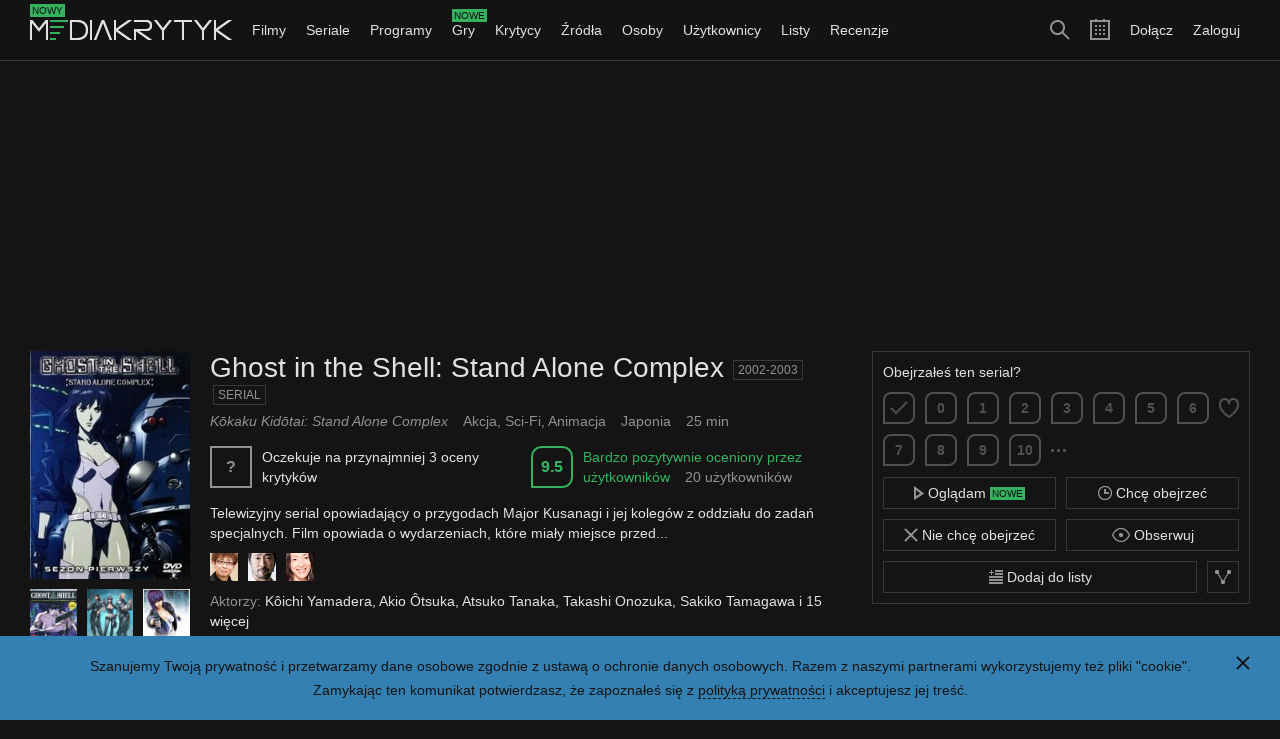

--- FILE ---
content_type: text/html; charset=utf-8
request_url: https://mediakrytyk.pl/serial/26675/ghost-in-the-shell-stand-alone-complex-2002/nie_chca_obejrzec
body_size: 7737
content:
<!DOCTYPE html>
<html class="html dark " lang="pl">
	<head>
		<title>Ghost in the Shell: Stand Alone Complex (2002-2003) - Nie chcą obejrzeć - Mediakrytyk</title>
					<meta charset="utf-8" />					<meta property="og:type" content="article" />					<meta property="og:title" content="Ghost in the Shell: Stand Alone Complex (2002-2003) - Nie chcą obejrzeć - Mediakrytyk" />					<meta property="og:description" content="Lista użytkowników niechcących obejrzeć serial Ghost in the Shell: Stand Alone Complex (2002-2003). Telewizyjny serial opowiadający o przygodach Major Kusanagi i jej kolegów z oddziału do zadań specjalnych. Film opowiada o wydarzeniach, które miały miejsce przed..." />					<meta property="og:image" content="https://mediakrytyk.pl/images/movies/bd/bd7e56e284.jpg" />					<meta property="og:url" content="https://mediakrytyk.pl/serial/26675/ghost-in-the-shell-stand-alone-complex-2002/nie_chca_obejrzec" />					<meta property="twitter:card" content="summary" />					<meta property="twitter:title" content="Ghost in the Shell: Stand Alone Complex (2002-2003) - Nie chcą obejrzeć - Mediakrytyk" />					<meta property="twitter:description" content="Lista użytkowników niechcących obejrzeć serial Ghost in the Shell: Stand Alone Complex (2002-2003). Telewizyjny serial opowiadający o przygodach Major Kusanagi i jej kolegów z oddziału do zadań specjalnych. Film opowiada o wydarzeniach, które miały miejsce przed..." />					<meta property="twitter:image" content="https://mediakrytyk.pl/images/movies/bd/bd7e56e284.jpg" />					<meta property="twitter:url" content="https://mediakrytyk.pl/serial/26675/ghost-in-the-shell-stand-alone-complex-2002/nie_chca_obejrzec" />					<meta name="description" content="Lista użytkowników niechcących obejrzeć serial Ghost in the Shell: Stand Alone Complex (2002-2003). Telewizyjny serial opowiadający o przygodach Major Kusanagi i jej kolegów z oddziału do zadań specjalnych. Film opowiada o wydarzeniach, które miały miejsce przed..." />					<meta name="viewport" content="width=device-width, initial-scale=1, minimum-scale=1, maximum-scale=1" />							<link type="image/png" href="/media/images/others_dark/favicon_16.png" rel="icon" sizes="16x16" />					<link type="image/png" href="/media/images/others_dark/favicon_32.png" rel="icon" sizes="32x32" />					<link type="image/png" href="/media/images/others_dark/favicon_180.png" rel="apple-touch-icon" sizes="180x180" />					<link type="text/css" href="/media/css/index_51.css" rel="stylesheet" />							<script type="text/javascript" src="https://ajax.googleapis.com/ajax/libs/jquery/1.10.1/jquery.min.js"></script>					<script type="text/javascript" src="/media/js/index_51.js"></script>					<script type="text/javascript" src="https://pagead2.googlesyndication.com/pagead/js/adsbygoogle.js"></script>					<script type="text/javascript">
		(function(i,s,o,g,r,a,m){i['GoogleAnalyticsObject']=r;i[r]=i[r]||function(){
		(i[r].q=i[r].q||[]).push(arguments)},i[r].l=1*new Date();a=s.createElement(o),
		m=s.getElementsByTagName(o)[0];a.async=1;a.src=g;m.parentNode.insertBefore(a,m)
		})(window,document,'script','https://www.google-analytics.com/analytics.js','ga');
		ga('create', 'UA-80289720-1', 'auto');
		ga('send', 'pageview');
	</script>
			</head>
	<body class="body" ontouchstart="">
		<script type="text/javascript">
			$(function()
			{
				core.domain = 'mediakrytyk.pl';
				core.gender = 1;
				core.logged = false;
				core.protocol = 'https://';
				core.statement = 'update_51';
				core.token = 'pBQLlYRkGXVsw9jUzoRkghVPtnlC68YY87p1lg//2BA=';
				core.url_cookie = '/ajax/narzedzia/cookie';
				core.url_login = '/logowanie';
				core.url_notifications = '/ajax/narzedzia/powiadomienia';
				core.url_search = '/ajax/narzedzia/szukaj';
				core.url_search_add = '/ajax/narzedzia/wyszukiwania_dodaj';
				core.url_completion = '/ajax/narzedzia/uzupelnienie';
				core.url_duplicates_critic = '/ajax/narzedzia/duplikaty_krytyk';
				core.url_duplicates_user = '/ajax/narzedzia/duplikaty_uzytkownik';
				core.version = '51';
				core.init();
			});
		</script>
		<div class="main">
				<div class="privacy_policy_section main_section">
			<div class="main_section_margin">
				<div class="main_section_padding">
					<div class="main_section_inner clear">
						<a class="privacy_policy_close button_icon blue" href="#">
							<div class="button_icon_inner">
								<div class="icon_close_small_white icon"></div>
							</div>
						</a>
						<div class="privacy_policy_content">
							<div class="clear_content">
								<div class="shelf">
									Szanujemy Twoją prywatność i przetwarzamy dane osobowe zgodnie z ustawą o ochronie danych osobowych.
									Razem z naszymi partnerami wykorzystujemy też pliki "cookie".
								</div>
								<div class="shelf">
									Zamykając ten komunikat potwierdzasz, że zapoznałeś się z <a class="link_white border" href="/polityka_prywatnosci">polityką prywatności</a> i akceptujesz jej treść.
								</div>
							</div>
						</div>
					</div>
				</div>
			</div>
		</div>
			<div class="top_section sticky  main_section">
		<div class="top_section_inner">
			<div class="main_section_margin">
				<div class="main_section_padding">
					<div class="main_section_inner clear">
													<ul class="menu_right">
								<li class="menu_right_li">
									<a class="menu_right_link " href="/rejestracja">Dołącz</a>
								</li>
								<li class="menu_right_li">
									<a class="menu_right_link " href="/logowanie">Zaloguj</a>
								</li>
							</ul>
												<ul class="menu_icons">
							<li class="menu_icons_li">
								<a class="menu_icons_search button_icon" href="#">
									<div class="button_icon_inner">
										<div class="icon_search_big_gray icon"></div>
									</div>
								</a>
							</li>
							<li class="menu_icons_li">
								<a class="menu_icons_calendar button_icon" href="/kalendarz?miesiac=1&amp;rok=2026">
									<div class="button_icon_inner">
										<div class="icon_calendar_big_gray icon"></div>
									</div>
								</a>
							</li>
														<li class="menu_icons_li medium_show big_hide">
								<a class="menu_icons_menu button_icon" href="#">
									<div class="button_icon_inner">
										<div class="icon_menu_big_gray icon"></div>
									</div>
								</a>
							</li>
													</ul>
						<a class="logo button_icon" href="/">
							<div class="button_icon_inner">
								<div class="logo_info label_new">Nowy</div>
								<div class="logo_inner">
									<img src="/media/images/others_dark/logo.png" alt="" />
								</div>
							</div>
						</a>
						<form action="/szukaj" method="get" accept-charset="utf-8" class="search_form form hide">							<div class="form_inner">
								<div class="form_row">
									<div class="form_search_wrapper">
										<input type="text" name="szukaj" class="search_form_line form_line" autocomplete="off" placeholder="Szukaj filmów, seriali, programów, gier, krytyków, źródeł, osób, użytkowników i list" />										<button type="submit" class="button"><div class="icon_search_small_gray icon"></div></button>									</div>
								</div>
							</div>
						</form>						<ul class="menu medium_hide">
														<li class="menu_li submenu">
								<a class="menu_link submenu_link " href="/filmy">Filmy <div class="icon_arrow_down_small_gray icon"></div></a>
								<ul class="submenu_items long medium_hide big_hide">
									<li>
										<a class="submenu_items_link " href="/filmy">Przegląd</a>
									</li>
									<li>
										<a class="submenu_items_link " href="/filmy/nowosci">Nowości</a>
									</li>
									<li>
										<a class="submenu_items_link " href="/filmy/zapowiedzi">Zapowiedzi</a>
									</li>
									<li>
										<a class="submenu_items_link " href="/filmy/uznane">Uznane</a>
									</li>
									<li>
										<a class="submenu_items_link " href="/filmy/ranking">Ranking</a>
										<div class="submenu_items_extra_wrapper">
											<ul class="submenu_items_extra">
												<li>
													<a class="submenu_items_extra_link" href="/filmy/ranking">Najlepsze</a>
												</li>
												<li>
													<a class="submenu_items_extra_link" href="/filmy/ranking?kraj=polska">Najlepsze polskie</a>
												</li>
												<li>
													<a class="submenu_items_extra_link" href="/filmy/ranking?zakres=nowosci">Najlepsze nowości</a>
												</li>
												<li>
													<a class="submenu_items_extra_link" href="/filmy/ranking?zakres=zapowiedzi">Najlepsze zapowiedzi</a>
												</li>
												<li class="submenu_items_extra_separator">
													<a class="submenu_items_extra_link" href="/filmy/ranking?zakres=2026">Najlepsze z 2026 roku</a>
												</li>
												<li>
													<a class="submenu_items_extra_link" href="/filmy/ranking/uzytkownicy/chca_obejrzec">Chcą obejrzeć</a>
												</li>
												<li>
													<a class="submenu_items_extra_link" href="/filmy/ranking/uzytkownicy/chca_obejrzec?kraj=polska">Chcą obejrzeć polskie</a>
												</li>
												<li>
													<a class="submenu_items_extra_link" href="/filmy/ranking/uzytkownicy/chca_obejrzec?zakres=nowosci">Chcą obejrzeć nowości</a>
												</li>
												<li>
													<a class="submenu_items_extra_link" href="/filmy/ranking/uzytkownicy/chca_obejrzec?zakres=zapowiedzi">Chcą obejrzeć zapowiedzi</a>
												</li>
												<li>
													<a class="submenu_items_extra_link" href="/filmy/ranking/uzytkownicy/chca_obejrzec?zakres=2026">Chcą obejrzeć z 2026 roku</a>
												</li>
											</ul>
										</div>
									</li>
									<li>
										<a class="submenu_items_link " href="/filmy/zwiastuny">Zwiastuny</a>
									</li>
									<li class="submenu_items_link_separator">
										<a class="submenu_items_link " href="/filmy/baza">Baza</a>
									</li>
									<li>
										<a class="submenu_items_link" href="/kalendarz/filmy">Kalendarz</a>
									</li>
								</ul>
							</li>
							<li class="menu_li submenu">
								<a class="menu_link submenu_link " href="/seriale">Seriale <div class="icon_arrow_down_small_gray icon"></div></a>
								<ul class="submenu_items long medium_hide big_hide">
									<li>
										<a class="submenu_items_link " href="/seriale">Przegląd</a>
									</li>
									<li>
										<a class="submenu_items_link " href="/seriale/nowosci">Nowości</a>
									</li>
									<li>
										<a class="submenu_items_link " href="/seriale/zapowiedzi">Zapowiedzi</a>
									</li>
									<li>
										<a class="submenu_items_link " href="/seriale/uznane">Uznane</a>
									</li>
									<li>
										<a class="submenu_items_link " href="/seriale/ranking">Ranking</a>
										<div class="submenu_items_extra_wrapper">
											<ul class="submenu_items_extra">
												<li>
													<a class="submenu_items_extra_link" href="/seriale/ranking">Najlepsze</a>
												</li>
												<li>
													<a class="submenu_items_extra_link" href="/seriale/ranking?kraj=polska">Najlepsze polskie</a>
												</li>
												<li>
													<a class="submenu_items_extra_link" href="/seriale/ranking?zakres=nowosci">Najlepsze nowości</a>
												</li>
												<li>
													<a class="submenu_items_extra_link" href="/seriale/ranking?zakres=zapowiedzi">Najlepsze zapowiedzi</a>
												</li>
												<li class="submenu_items_extra_separator">
													<a class="submenu_items_extra_link" href="/seriale/ranking?zakres=2026">Najlepsze z 2026 roku</a>
												</li>
												<li>
													<a class="submenu_items_extra_link" href="/seriale/ranking/uzytkownicy/chca_obejrzec">Chcą obejrzeć</a>
												</li>
												<li>
													<a class="submenu_items_extra_link" href="/seriale/ranking/uzytkownicy/chca_obejrzec?kraj=polska">Chcą obejrzeć polskie</a>
												</li>
												<li>
													<a class="submenu_items_extra_link" href="/seriale/ranking/uzytkownicy/chca_obejrzec?zakres=nowosci">Chcą obejrzeć nowości</a>
												</li>
												<li>
													<a class="submenu_items_extra_link" href="/seriale/ranking/uzytkownicy/chca_obejrzec?zakres=zapowiedzi">Chcą obejrzeć zapowiedzi</a>
												</li>
												<li>
													<a class="submenu_items_extra_link" href="/seriale/ranking/uzytkownicy/chca_obejrzec?zakres=2026">Chcą obejrzeć z 2026 roku</a>
												</li>
											</ul>
										</div>
									</li>
									<li>
										<a class="submenu_items_link " href="/seriale/zwiastuny">Zwiastuny</a>
									</li>
									<li class="submenu_items_link_separator">
										<a class="submenu_items_link " href="/seriale/baza">Baza</a>
									</li>
									<li>
										<a class="submenu_items_link" href="/kalendarz/seriale">Kalendarz</a>
									</li>
								</ul>
							</li>
							<li class="menu_li submenu">
								<a class="menu_link submenu_link " href="/programy">Programy <div class="icon_arrow_down_small_gray icon"></div></a>
								<ul class="submenu_items long medium_hide big_hide">
									<li>
										<a class="submenu_items_link " href="/programy">Przegląd</a>
									</li>
									<li>
										<a class="submenu_items_link " href="/programy/nowosci">Nowości</a>
									</li>
									<li>
										<a class="submenu_items_link " href="/programy/zapowiedzi">Zapowiedzi</a>
									</li>
									<li>
										<a class="submenu_items_link " href="/programy/uznane">Uznane</a>
									</li>
									<li>
										<a class="submenu_items_link " href="/programy/ranking">Ranking</a>
										<div class="submenu_items_extra_wrapper">
											<ul class="submenu_items_extra">
												<li>
													<a class="submenu_items_extra_link" href="/programy/ranking">Najlepsze</a>
												</li>
												<li>
													<a class="submenu_items_extra_link" href="/programy/ranking?kraj=polska">Najlepsze polskie</a>
												</li>
												<li>
													<a class="submenu_items_extra_link" href="/programy/ranking?zakres=nowosci">Najlepsze nowości</a>
												</li>
												<li>
													<a class="submenu_items_extra_link" href="/programy/ranking?zakres=zapowiedzi">Najlepsze zapowiedzi</a>
												</li>
												<li class="submenu_items_extra_separator">
													<a class="submenu_items_extra_link" href="/programy/ranking?zakres=2026">Najlepsze z 2026 roku</a>
												</li>
												<li>
													<a class="submenu_items_extra_link" href="/programy/ranking/uzytkownicy/chca_obejrzec">Chcą obejrzeć</a>
												</li>
												<li>
													<a class="submenu_items_extra_link" href="/programy/ranking/uzytkownicy/chca_obejrzec?kraj=polska">Chcą obejrzeć polskie</a>
												</li>
												<li>
													<a class="submenu_items_extra_link" href="/programy/ranking/uzytkownicy/chca_obejrzec?zakres=nowosci">Chcą obejrzeć nowości</a>
												</li>
												<li>
													<a class="submenu_items_extra_link" href="/programy/ranking/uzytkownicy/chca_obejrzec?zakres=zapowiedzi">Chcą obejrzeć zapowiedzi</a>
												</li>
												<li>
													<a class="submenu_items_extra_link" href="/programy/ranking/uzytkownicy/chca_obejrzec?zakres=2026">Chcą obejrzeć z 2026 roku</a>
												</li>
											</ul>
										</div>
									</li>
									<li>
										<a class="submenu_items_link " href="/programy/zwiastuny">Zwiastuny</a>
									</li>
									<li class="submenu_items_link_separator">
										<a class="submenu_items_link " href="/programy/baza">Baza</a>
									</li>
									<li>
										<a class="submenu_items_link" href="/kalendarz/programy">Kalendarz</a>
									</li>
								</ul>
							</li>
							<li class="menu_li submenu">
								<a class="menu_link submenu_link overflow " href="/gry">
									<div class="icon_arrow_down_small_gray icon"></div>
									<div class="menu_info_wrapper">
										<div class="menu_info_text">Gry</div>
										<div class="menu_info label_new">Nowe</div>
									</div>
								</a>
								<ul class="submenu_items long medium_hide big_hide">
									<li>
										<a class="submenu_items_link " href="/gry">Przegląd</a>
									</li>
									<li>
										<a class="submenu_items_link " href="/gry/nowosci">Nowości</a>
									</li>
									<li>
										<a class="submenu_items_link " href="/gry/zapowiedzi">Zapowiedzi</a>
									</li>
									<li>
										<a class="submenu_items_link " href="/gry/uznane">Uznane</a>
									</li>
									<li>
										<a class="submenu_items_link " href="/gry/ranking">Ranking</a>
										<div class="submenu_items_extra_wrapper">
											<ul class="submenu_items_extra">
												<li>
													<a class="submenu_items_extra_link" href="/gry/ranking">Najlepsze</a>
												</li>
												<li>
													<a class="submenu_items_extra_link" href="/gry/ranking?kraj=polska">Najlepsze polskie</a>
												</li>
												<li>
													<a class="submenu_items_extra_link" href="/gry/ranking?zakres=nowosci">Najlepsze nowości</a>
												</li>
												<li>
													<a class="submenu_items_extra_link" href="/gry/ranking?zakres=zapowiedzi">Najlepsze zapowiedzi</a>
												</li>
												<li class="submenu_items_extra_separator">
													<a class="submenu_items_extra_link" href="/gry/ranking?zakres=2026">Najlepsze z 2026 roku</a>
												</li>
												<li>
													<a class="submenu_items_extra_link" href="/gry/ranking/uzytkownicy/chca_obejrzec">Chcą zagrać</a>
												</li>
												<li>
													<a class="submenu_items_extra_link" href="/gry/ranking/uzytkownicy/chca_obejrzec?kraj=polska">Chcą zagrać polskie</a>
												</li>
												<li>
													<a class="submenu_items_extra_link" href="/gry/ranking/uzytkownicy/chca_obejrzec?zakres=nowosci">Chcą zagrać nowości</a>
												</li>
												<li>
													<a class="submenu_items_extra_link" href="/gry/ranking/uzytkownicy/chca_obejrzec?zakres=zapowiedzi">Chcą zagrać zapowiedzi</a>
												</li>
												<li>
													<a class="submenu_items_extra_link" href="/gry/ranking/uzytkownicy/chca_obejrzec?zakres=2026">Chcą zagrać z 2026 roku</a>
												</li>
											</ul>
										</div>
									</li>
									<li>
										<a class="submenu_items_link " href="/gry/zwiastuny">Zwiastuny</a>
									</li>
									<li class="submenu_items_link_separator">
										<a class="submenu_items_link " href="/gry/baza">Baza</a>
									</li>
									<li>
										<a class="submenu_items_link" href="/kalendarz/gry">Kalendarz</a>
									</li>
								</ul>
							</li>
							<li class="menu_li submenu">
								<a class="menu_link submenu_link " href="/krytycy">Krytycy <div class="icon_arrow_down_small_gray icon"></div></a>
								<ul class="submenu_items medium_hide big_hide">
									<li>
										<a class="submenu_items_link " href="/krytycy">Przegląd</a>
									</li>
									<li>
										<a class="submenu_items_link " href="/krytycy/ranking">Ranking</a>
									</li>
									<li>
										<a class="submenu_items_link " href="/krytycy/baza">Baza</a>
									</li>
								</ul>
							</li>
							<li class="menu_li submenu">
								<a class="menu_link submenu_link " href="/zrodla">Źródła <div class="icon_arrow_down_small_gray icon"></div></a>
								<ul class="submenu_items medium_hide big_hide">
									<li>
										<a class="submenu_items_link " href="/zrodla">Przegląd</a>
									</li>
									<li>
										<a class="submenu_items_link " href="/zrodla/ranking">Ranking</a>
									</li>
									<li>
										<a class="submenu_items_link " href="/zrodla/baza">Baza</a>
									</li>
								</ul>
							</li>
							<li class="menu_li submenu">
								<a class="menu_link submenu_link " href="/osoby">Osoby <div class="icon_arrow_down_small_gray icon"></div></a>
								<ul class="submenu_items medium_hide big_hide">
									<li>
										<a class="submenu_items_link " href="/osoby">Przegląd</a>
									</li>
									<li>
										<a class="submenu_items_link " href="/osoby/ranking">Ranking</a>
									</li>
									<li>
										<a class="submenu_items_link " href="/osoby/baza">Baza</a>
									</li>
								</ul>
							</li>
							<li class="menu_li submenu">
								<a class="menu_link submenu_link " href="/uzytkownicy">Użytkownicy <div class="icon_arrow_down_small_gray icon"></div></a>
								<ul class="submenu_items medium_hide big_hide">
									<li>
										<a class="submenu_items_link " href="/uzytkownicy">Przegląd</a>
									</li>
									<li>
										<a class="submenu_items_link " href="/uzytkownicy/ranking">Ranking</a>
									</li>
									<li>
										<a class="submenu_items_link " href="/uzytkownicy/baza">Baza</a>
									</li>
								</ul>
							</li>
							<li class="menu_li submenu">
								<a class="menu_link submenu_link " href="/listy">Listy <div class="icon_arrow_down_small_gray icon"></div></a>
								<ul class="submenu_items medium_hide big_hide">
									<li>
										<a class="submenu_items_link " href="/listy">Przegląd</a>
									</li>
									<li>
										<a class="submenu_items_link " href="/listy/ranking">Ranking</a>
									</li>
									<li>
										<a class="submenu_items_link " href="/listy/baza">Baza</a>
									</li>
								</ul>
							</li>
							<li class="menu_li submenu">
								<a class="menu_link submenu_link " href="/recenzje">Recenzje <div class="icon_arrow_down_small_gray icon"></div></a>
								<ul class="submenu_items medium_hide big_hide">
									<li>
										<a class="submenu_items_link " href="/recenzje">Przegląd</a>
									</li>
									<li>
										<a class="submenu_items_link " href="/recenzje/ranking">Ranking</a>
									</li>
									<li>
										<a class="submenu_items_link " href="/recenzje/baza">Baza</a>
									</li>
								</ul>
							</li>
<!--
							<li class="menu_li submenu">
								<a class="menu_link submenu_link " href="/tagi">Tagi <div class="icon_arrow_down_small_gray icon"></div></a>
								<ul class="submenu_items medium_hide big_hide">
									<li>
										<a class="submenu_items_link " href="/tagi">Przegląd</a>
									</li>
									<li>
										<a class="submenu_items_link " href="/tagi/ranking">Ranking</a>
									</li>
									<li>
										<a class="submenu_items_link " href="/tagi/baza">Baza</a>
									</li>
								</ul>
							</li>
-->
															<li class="menu_li medium_show big_hide">
									<a class="menu_link " href="/rejestracja">Dołącz</a>
								</li>
								<li class="menu_li medium_show big_hide">
									<a class="menu_link " href="/logowanie">Zaloguj</a>
								</li>
													</ul>
					</div>
				</div>
			</div>
		</div>
	</div>
				<div class="adsense_section main_section">
			<div class="main_section_margin">
				<div class="main_section_padding">
					<div class="main_section_inner clear">
						<ins class="adsbygoogle" data-ad-client="ca-pub-5948768403924593" data-ad-slot="6816703379"></ins>
						<script type="text/javascript">
							(adsbygoogle = window.adsbygoogle || []).push({});
						</script>
					</div>
				</div>
			</div>
		</div>
			<div class="content_section main_section">
		<div class="main_section_margin">
			<div class="main_section_padding">
				<div class="main_section_inner clear">
					<div class="movie_template">
	<div class="movie_single movie" itemscope="itemscope" itemtype="https://schema.org/Movie">
		<div class="section ">
			<div class="movie_single_content clear">
				<div class="movie_single_poster">
					<img class="movie_single_image" itemprop="image" src="/media/images/empty_dark/movie.png" data-src="/images/movies/bd/bd7e56e284.jpg" alt="" />
					<ul class="movie_single_poster_similar clear small_hide">
																										<li class="movie_single_poster_similar_li">
								<a class="movie_single_similar_poster" href="/film/2454/ghost-in-the-shell-1995" title="Ghost in the Shell">
									<img class="movie_single_similar_image" src="/media/images/empty_dark/movie.png" data-src="/images/movies/63/63e7f7e963.jpg" alt="" />
								</a>
							</li>
																											<li class="movie_single_poster_similar_li">
								<a class="movie_single_similar_poster" href="/gra/71169/ghost-in-the-shell-stand-alone-complex-first-assault-2016" title="Ghost in the Shell: Stand Alone Complex - First Assault">
									<img class="movie_single_similar_image" src="/media/images/empty_dark/game.png" data-src="/images/movies/7a/7a3a61e10f.jpg" alt="" />
								</a>
							</li>
																											<li class="movie_single_poster_similar_li">
								<a class="movie_single_similar_poster" href="/gra/71170/ghost-in-the-shell-stand-alone-complex-2005" title="Ghost in the Shell: Stand Alone Complex">
									<img class="movie_single_similar_image" src="/media/images/empty_dark/game.png" data-src="/images/movies/3b/3b205aad47.jpg" alt="" />
								</a>
							</li>
																											<li class="movie_single_poster_similar_li">
								<a class="movie_single_similar_poster" href="/gra/71171/ghost-in-the-shell-stand-alone-complex-2004" title="Ghost in the Shell: Stand Alone Complex">
									<img class="movie_single_similar_image" src="/media/images/empty_dark/game.png" data-src="/images/movies/9a/9a71d7e7cb.jpg" alt="" />
								</a>
							</li>
																											<li class="movie_single_poster_similar_li">
								<a class="movie_single_similar_poster" href="/gra/71172/ghost-in-the-shell-1997" title="Ghost in the Shell">
									<img class="movie_single_similar_image" src="/media/images/empty_dark/game.png" data-src="/images/movies/9c/9cfc6f8450.jpg" alt="" />
								</a>
							</li>
																											<li class="movie_single_poster_similar_li">
								<a class="movie_single_similar_poster" href="/film/71173/ghost-in-the-shell-sac2045-zrownowazona-wojna-2021" title="Ghost in the Shell: SAC_2045 - Zrównoważona wojna">
									<img class="movie_single_similar_image" src="/media/images/empty_dark/movie.png" data-src="/images/movies/ac/ace1c0250d.jpg" alt="" />
								</a>
							</li>
												</ul>
				</div>
								<div class="movie_operations empty">
							<div class="movie_operations_multi">
					<form action="/ajax/recenzje/dodaj" method="post" accept-charset="utf-8" class="movie_form add form">	<input type="hidden" name="token" value="pBQLlYRkGXVsw9jUzoRkghVPtnlC68YY87p1lg//2BA=" />			<input type="hidden" name="movie_id" value="26675" />		<div class="form_inner">
		<div class="form_row">
			<div class="form_input">
				<input type="hidden" name="uscore" />				<input type="hidden" name="favourited" />				<ul class="movie_form_info clear">
											<li class="movie_form_info_li">
							<input type="hidden" name="_external[day]" value="18" />							<input type="hidden" name="_external[month]" value="1" />							<input type="hidden" name="_external[year]" value="2026" />																						Obejrzałeś ten serial?
													</li>
									</ul>
				<ul class="movie_form_uscores buttons_bar clear">
					<li class="buttons_bar_li">
						<a class="movie_form_favourited button_icon " href="#">
							<div class="button_icon_inner">
																	<div class="icon_heart_big_special icon"></div>
															</div>
						</a>
					</li>
					<li class="buttons_bar_li">
						<a class="movie_form_uscore_symbol score_symbol link rounded empty small level_empty " href="#">
															<div class="icon_ok_small_special icon"></div>
													</a>
					</li>
																	<li class="buttons_bar_li ">
							<a class="movie_form_uscore_symbol score_symbol link rounded small level_0 " href="#">
								0							</a>
						</li>
																	<li class="buttons_bar_li movie_form_half hide">
							<a class="movie_form_uscore_symbol score_symbol link rounded small level_0 " href="#">
								0.5							</a>
						</li>
																	<li class="buttons_bar_li ">
							<a class="movie_form_uscore_symbol score_symbol link rounded small level_0 " href="#">
								1							</a>
						</li>
																	<li class="buttons_bar_li movie_form_half hide">
							<a class="movie_form_uscore_symbol score_symbol link rounded small level_0 " href="#">
								1.5							</a>
						</li>
																	<li class="buttons_bar_li ">
							<a class="movie_form_uscore_symbol score_symbol link rounded small level_0 " href="#">
								2							</a>
						</li>
																	<li class="buttons_bar_li movie_form_half hide">
							<a class="movie_form_uscore_symbol score_symbol link rounded small level_0 " href="#">
								2.5							</a>
						</li>
																	<li class="buttons_bar_li ">
							<a class="movie_form_uscore_symbol score_symbol link rounded small level_0 " href="#">
								3							</a>
						</li>
																	<li class="buttons_bar_li movie_form_half hide">
							<a class="movie_form_uscore_symbol score_symbol link rounded small level_0 " href="#">
								3.5							</a>
						</li>
																	<li class="buttons_bar_li ">
							<a class="movie_form_uscore_symbol score_symbol link rounded small level_0 " href="#">
								4							</a>
						</li>
																	<li class="buttons_bar_li movie_form_half hide">
							<a class="movie_form_uscore_symbol score_symbol link rounded small level_0 " href="#">
								4.5							</a>
						</li>
																	<li class="buttons_bar_li ">
							<a class="movie_form_uscore_symbol score_symbol link rounded small level_0 " href="#">
								5							</a>
						</li>
																	<li class="buttons_bar_li movie_form_half hide">
							<a class="movie_form_uscore_symbol score_symbol link rounded small level_0 " href="#">
								5.5							</a>
						</li>
																	<li class="buttons_bar_li ">
							<a class="movie_form_uscore_symbol score_symbol link rounded small level_1 " href="#">
								6							</a>
						</li>
																	<li class="buttons_bar_li movie_form_half hide">
							<a class="movie_form_uscore_symbol score_symbol link rounded small level_1 " href="#">
								6.5							</a>
						</li>
																	<li class="buttons_bar_li ">
							<a class="movie_form_uscore_symbol score_symbol link rounded small level_1 " href="#">
								7							</a>
						</li>
																	<li class="buttons_bar_li movie_form_half hide">
							<a class="movie_form_uscore_symbol score_symbol link rounded small level_1 " href="#">
								7.5							</a>
						</li>
																	<li class="buttons_bar_li ">
							<a class="movie_form_uscore_symbol score_symbol link rounded small level_1 " href="#">
								8							</a>
						</li>
																	<li class="buttons_bar_li movie_form_half hide">
							<a class="movie_form_uscore_symbol score_symbol link rounded small level_1 " href="#">
								8.5							</a>
						</li>
																	<li class="buttons_bar_li ">
							<a class="movie_form_uscore_symbol score_symbol link rounded small level_1 " href="#">
								9							</a>
						</li>
																	<li class="buttons_bar_li movie_form_half hide">
							<a class="movie_form_uscore_symbol score_symbol link rounded small level_1 " href="#">
								9.5							</a>
						</li>
																	<li class="buttons_bar_li ">
							<a class="movie_form_uscore_symbol score_symbol link rounded small level_1 " href="#">
								10							</a>
						</li>
										<li class="buttons_bar_li">
						<a class="movie_form_half_toggle button_icon" href="#">
							<div class="button_icon_inner">
								<div class="icon_more_small_special icon"></div>
							</div>
						</a>
					</li>
				</ul>
			</div>
		</div>
		<div class="movie_form_text_wrapper form_row hide">
			<div class="form_input">
								<textarea name="text" cols="1" rows="1" class="movie_form_text form_text counter grow" placeholder="Jaka jest Twoja opinia o tym serialu?"></textarea>			</div>
		</div>
		<div class="movie_form_buttons_wrapper form_row">
			<div class="form_input">
				<ul class="movie_form_buttons buttons_bar clear">
					<li class="buttons_bar_li right">
						<button type="submit" class="movie_form_submit button">Dodaj</button>					</li>
					<li class="buttons_bar_li right">
						<a class="movie_form_cancel button" href="#">Anuluj</a>
					</li>
					<li class="buttons_bar_li right">
													<div class="form_counter">0/500</div>
											</li>
					<li class="buttons_bar_li">
						<label class="form_checkbox_wrapper"><input type="checkbox" name="spoiler" value="1" class="movie_form_spoiler form_checkbox" /><div class="form_checkbox_mark"></div>Spoilery</label>					</li>
				</ul>
			</div>
		</div>
	</div>
</form>	</div>				<ul class="movie_buttons buttons_bar clear">
	<li class="movie_buttons_li buttons_bar_li big_2">
		<a class="movie_watching_button button orange " href="/ajax/serial/26675/ogladam?token=pBQLlYRkGXVsw9jUzoRkghVPtnlC68YY87p1lg%2F%2F2BA%3D&amp;akcja=dodaj">
							<div class="icon_watching_small_gray icon inline_block"></div> Oglądam <div class="label_new inline_block">Nowe</div>
					</a>
	</li>
	<li class="movie_buttons_li buttons_bar_li big_2 clear">
		<ul class="movie_priority hide">
			<li class="movie_priority_li">
				<a class="movie_priority_button button square blue " href="/ajax/serial/26675/priorytet?token=pBQLlYRkGXVsw9jUzoRkghVPtnlC68YY87p1lg%2F%2F2BA%3D&amp;priorytet=3">
											<div class="icon_priority_3_tiny_gray icon"></div>
									</a>
			</li>
			<li class="movie_priority_li">
				<a class="movie_priority_button button square blue " href="/ajax/serial/26675/priorytet?token=pBQLlYRkGXVsw9jUzoRkghVPtnlC68YY87p1lg%2F%2F2BA%3D&amp;priorytet=2">
											<div class="icon_priority_2_tiny_gray icon"></div>
									</a>
			</li>
			<li class="movie_priority_li">
				<a class="movie_priority_button button square blue " href="/ajax/serial/26675/priorytet?token=pBQLlYRkGXVsw9jUzoRkghVPtnlC68YY87p1lg%2F%2F2BA%3D&amp;priorytet=1">
											<div class="icon_priority_1_tiny_gray icon"></div>
									</a>
			</li>
		</ul>
		<a class="movie_wanted_button button blue " href="/ajax/serial/26675/chce_obejrzec?token=pBQLlYRkGXVsw9jUzoRkghVPtnlC68YY87p1lg%2F%2F2BA%3D&amp;akcja=dodaj">
							<div class="icon_clock_small_gray icon inline_block"></div> Chcę obejrzeć					</a>
	</li>
	<li class="movie_buttons_li buttons_bar_li big_2">
		<a class="movie_not_wanted_button button gray " href="/ajax/serial/26675/nie_chce_obejrzec?token=pBQLlYRkGXVsw9jUzoRkghVPtnlC68YY87p1lg%2F%2F2BA%3D&amp;akcja=dodaj">
							<div class="icon_close_small_gray icon inline_block"></div> Nie chcę obejrzeć					</a>
	</li>
	<li class="movie_buttons_li buttons_bar_li big_2 clear">
		<a class="movie_notifications_button button square  hide" href="/ajax/serial/26675/powiadamiaj?token=pBQLlYRkGXVsw9jUzoRkghVPtnlC68YY87p1lg%2F%2F2BA%3D&amp;akcja=dodaj">
							<div class="icon_bell_small_gray icon"></div>
					</a>
		<a class="movie_observed_button button " href="/ajax/serial/26675/obserwuj?token=pBQLlYRkGXVsw9jUzoRkghVPtnlC68YY87p1lg%2F%2F2BA%3D&amp;akcja=dodaj">
							<div class="icon_eye_small_gray icon inline_block"></div> Obserwuj
					</a>
	</li>
	<li class="movie_buttons_li buttons_bar_li big_1 clear">
		<div class="movie_menu_share movie_menu">
			<a class="movie_menu_button button square" href="#">
				<div class="icon_share_small_gray icon"></div>
			</a>
			<div class="movie_menu_box hide">
								<div class="movie_menu_section">
					<div class="movie_menu_section_header">
						Udostępnij link
					</div>
					<ul class="movie_menu_share_items clear">
						<li class="movie_menu_share_items_li">
							<a class="button_icon" href="https://www.facebook.com/sharer/sharer.php?quote=Zobacz%20recenzje%20serialu%20%22Ghost%20in%20the%20Shell%3A%20Stand%20Alone%20Complex%22.&amp;u=https%3A%2F%2Fmediakrytyk.pl%2Fserial%2F26675%2Fghost-in-the-shell-stand-alone-complex-2002" onclick="javascript:window.open(this.href, '', 'menubar=no,toolbar=no,resizable=yes,scrollbars=yes,height=300,width=600');return false;" target="_blank">
								<div class="button_icon_inner">
									<div class="icon_facebook_big_gray icon"></div>
								</div>
							</a>
						</li>
						<li class="movie_menu_share_items_li">
							<a class="button_icon" href="https://twitter.com/share?text=Zobacz%20recenzje%20serialu%20%22Ghost%20in%20the%20Shell%3A%20Stand%20Alone%20Complex%22.&amp;url=https%3A%2F%2Fmediakrytyk.pl%2Fserial%2F26675%2Fghost-in-the-shell-stand-alone-complex-2002" onclick="javascript:window.open(this.href, '', 'menubar=no,toolbar=no,resizable=yes,scrollbars=yes,height=300,width=600');return false;" target="_blank">
								<div class="button_icon_inner">
									<div class="icon_twitter_big_gray icon"></div>
								</div>
							</a>
						</li>
						<li class="movie_menu_share_items_li">
							<a class="button_icon" href="mailto:?body=Zobacz%20recenzje%20serialu%20%22Ghost%20in%20the%20Shell%3A%20Stand%20Alone%20Complex%22.%20https%3A%2F%2Fmediakrytyk.pl%2Fserial%2F26675%2Fghost-in-the-shell-stand-alone-complex-2002">
								<div class="button_icon_inner">
									<div class="icon_envelope_big_gray icon"></div>
								</div>
							</a>
						</li>
					</ul>
				</div>
				<div class="movie_menu_section">
					<div class="movie_menu_section_header">
						<label for="form_line_readonly_26675">Skopiuj link</label>					</div>
					<input type="text" id="form_line_readonly_26675" value="https://mediakrytyk.pl/serial/26675/ghost-in-the-shell-stand-alone-complex-2002" class="movie_menu_share_readonly_form_line form_line" readonly="readonly" />				</div>
							</div>
		</div>
		<div class="movie_menu_lists movie_menu">
			<a class="movie_menu_button button " href="#">
									<div class="icon_list_add_small_gray icon inline_block"></div> Dodaj do listy
							</a>
			<div class="movie_menu_box hide">
									<div class="movie_menu_lists_info">
						Nie znaleziono list. Listy umożliwiają dowolne grupowanie filmów, seriali, programów i gier.
					</div>
								<a class="movie_menu_lists_more" href="/listy/dodaj">
					<div class="icon_add_small_gray icon inline_block"></div> Dodaj nową listę
				</a>
			</div>
		</div>
	</li>
</ul>
	</div>				<div class="movie_single_top">
					<div class="clear_content">
						<div class="movie_single_header">
							<h1 class="movie_single_name h1_header" itemprop="name">
								Ghost in the Shell: Stand Alone Complex							</h1>
							<a class="label_small link" href="/seriale/baza?rok=2002">2002-2003</a>
							<a class="label_small link" href="/seriale/baza">Serial</a>
																												</div>
													<ul class="movie_single_caption clear">
																	<li class="movie_single_caption_li">
										<span class="color_gray italic">Kōkaku Kidōtai: Stand Alone Complex</span>
									</li>
																									<li class="movie_single_caption_li">
																																																															<a class="link_gray" href="/seriale/baza?gatunek=akcja">Akcja</a><span class="color_gray">,</span>																																											<a class="link_gray" href="/seriale/baza?gatunek=scifi">Sci-Fi</a><span class="color_gray">,</span>																																											<a class="link_gray" href="/seriale/baza?gatunek=animacja">Animacja</a>																			</li>
																									<li class="movie_single_caption_li">
																																																															<a class="link_gray" href="/seriale/baza?kraj=japonia">Japonia</a>																			</li>
																									<li class="movie_single_caption_li">
										<a class="link_gray" href="/seriale/baza?dlugosc=krotki">25 min</a>
									</li>
																							</ul>
											</div>
				</div>
				<div class="movie_single_bottom">
					<div class="clear_content">
						<div class="movie_single_summary_wrapper clear">
							<div class="movie_single_summary_box">
								<div class="movie_single_summary clear" itemscope="itemscope" itemtype="https://schema.org/AggregateRating" itemprop="aggregateRating">
									<a class="movie_single_summary_vscore_symbol score_symbol link medium level_empty " href="/serial/26675/ghost-in-the-shell-stand-alone-complex-2002/krytycy">
										<span itemprop="ratingValue">?</span>
										<span class="hide" itemprop="bestRating">10.0</span>
										<span class="hide" itemprop="worstRating">0.0</span>
										<span class="hide" itemprop="reviewCount">0</span>
																			</a>
									<div class="movie_single_summary_text_wrapper">
										<div class="clear_content">
											<div class="movie_single_summary_text">
												<div class="movie_single_summary_top">
																											<span class="score_level_empty">Oczekuje na przynajmniej 3 oceny krytyków</span>
																									</div>
																							</div>
										</div>
									</div>
								</div>
															</div>
							<div class="movie_single_summary_box">
								<div class="movie_single_summary clear">
									<a class="movie_single_summary_vuscore_symbol score_symbol link rounded medium level_1 " href="/serial/26675/ghost-in-the-shell-stand-alone-complex-2002/uzytkownicy">
										9.5																			</a>
									<div class="movie_single_summary_text_wrapper">
										<div class="clear_content">
											<div class="movie_single_summary_text">
												<div class="movie_single_summary_top">
																											<span class="score_level_1">
															Bardzo pozytywnie oceniony																														przez użytkowników
														</span>
																									</div>
																									<div class="movie_single_summary_info">
														<a class="link_gray" href="/serial/26675/ghost-in-the-shell-stand-alone-complex-2002/uzytkownicy">20 użytkowników</a>
													</div>
																							</div>
										</div>
									</div>
								</div>
															</div>
						</div>
													<div class="movie_single_description" itemprop="description">
								<div class="markdown">
	<p>Telewizyjny serial opowiadający o przygodach Major Kusanagi i jej kolegów z oddziału do zadań specjalnych. Film opowiada o wydarzeniach, które miały miejsce przed...</p></div>							</div>
																									<ul class="movie_single_images clear">
																	<li class="movie_single_images_li">
										<a class="movie_single_images_poster person_previewable" href="/osoba/15892/koichi-yamadera">
											<img class="movie_single_images_image" src="/media/images/empty_dark/person.png" data-src="/images/persons/66/66b0ee46bb.png" alt="" />
										</a>
									</li>
																	<li class="movie_single_images_li">
										<a class="movie_single_images_poster person_previewable" href="/osoba/15889/akio-otsuka">
											<img class="movie_single_images_image" src="/media/images/empty_dark/person.png" data-src="/images/persons/3c/3ccd75aafe.png" alt="" />
										</a>
									</li>
																	<li class="movie_single_images_li">
										<a class="movie_single_images_poster person_previewable" href="/osoba/15888/atsuko-tanaka">
											<img class="movie_single_images_image" src="/media/images/empty_dark/person.png" data-src="/images/persons/c5/c5acf7cbe2.png" alt="" />
										</a>
									</li>
															</ul>
												<ul class="movie_single_extra rosters">
															<li class="rosters_li">
																			<span class="color_gray">Aktorzy:</span>
																																															<a class="person_previewable link_black" itemscope="itemscope" itemtype="https://schema.org/Person" itemprop="actor" href="/osoba/15892/koichi-yamadera"><span itemprop="name">Kôichi Yamadera</span></a>,																													<a class="person_previewable link_black" itemscope="itemscope" itemtype="https://schema.org/Person" itemprop="actor" href="/osoba/15889/akio-otsuka"><span itemprop="name">Akio Ôtsuka</span></a>,																													<a class="person_previewable link_black" itemscope="itemscope" itemtype="https://schema.org/Person" itemprop="actor" href="/osoba/15888/atsuko-tanaka"><span itemprop="name">Atsuko Tanaka</span></a>,																													<a class="person_previewable link_black" itemscope="itemscope" itemtype="https://schema.org/Person" itemprop="actor" href="/osoba/96939/takashi-onozuka"><span itemprop="name">Takashi Onozuka</span></a>,																													<a class="person_previewable link_black" itemscope="itemscope" itemtype="https://schema.org/Person" itemprop="actor" href="/osoba/63981/sakiko-tamagawa"><span itemprop="name">Sakiko Tamagawa</span></a>																												i <a class="link_black" href="/serial/26675/ghost-in-the-shell-stand-alone-complex-2002/osoby/aktorzy?sortowanie=kolejnosc_19">15 więcej</a>
																	</li>
																						<li class="rosters_li">
																			<span class="color_gray">Reżyser:</span>
																																															<a class="person_previewable link_black" itemscope="itemscope" itemtype="https://schema.org/Person" itemprop="director" href="/osoba/24319/kenji-kamiyama"><span itemprop="name">Kenji Kamiyama</span></a>																										</li>
																						<li class="rosters_li">
																			<span class="color_gray">Scenarzyści:</span>
																																															<a class="person_previewable link_black" itemscope="itemscope" itemtype="https://schema.org/Person" itemprop="writer" href="/osoba/130771/masamune-shirow"><span itemprop="name">Masamune Shirow</span></a>,																													<a class="person_previewable link_black" itemscope="itemscope" itemtype="https://schema.org/Person" itemprop="writer" href="/osoba/24319/kenji-kamiyama"><span itemprop="name">Kenji Kamiyama</span></a>,																													<a class="person_previewable link_black" itemscope="itemscope" itemtype="https://schema.org/Person" itemprop="writer" href="/osoba/35097/dai-sato"><span itemprop="name">Dai Satô</span></a>,																													<a class="person_previewable link_black" itemscope="itemscope" itemtype="https://schema.org/Person" itemprop="writer" href="/osoba/20002/shotaro-suga"><span itemprop="name">Shôtarô Suga</span></a>,																													<a class="person_previewable link_black" itemscope="itemscope" itemtype="https://schema.org/Person" itemprop="writer" href="/osoba/25131/yoshiki-sakurai"><span itemprop="name">Yoshiki Sakurai</span></a>																												i <a class="link_black" href="/serial/26675/ghost-in-the-shell-stand-alone-complex-2002/osoby/scenarzysci?sortowanie=kolejnosc_19">1 więcej</a>
																	</li>
																															<li class="rosters_li">
										<span class="color_gray">Premiera:</span>
										1 października 2002									</li>
																														<li class="rosters_li">
									<span class="color_gray">Ostatnia aktywność:</span>
									20 grudnia 2025								</li>
														<li class="rosters_li">
																	<span class="color_gray">Dodany:</span>
																11 lutego 2020								<a class="movie_single_flag button_icon" href="/zgloszenia/dodaj?serial=26675">
									<div class="button_icon_inner">
										<div class="icon_flag_small_gray icon"></div>
									</div>
								</a>
							</li>
						</ul>
											</div>
				</div>
			</div>
		</div>
					<div class="section">
				<ins class="adsbygoogle" data-ad-client="ca-pub-5948768403924593" data-ad-slot="2560396617"></ins>
				<script type="text/javascript">
					(adsbygoogle = window.adsbygoogle || []).push({});
				</script>
			</div>
				<div class="section">
			<div class="menu_bookmarks_wrapper extra">
				<ul class="menu_bookmarks">
					<li class="menu_bookmarks_li">
						<a class="menu_bookmarks_link link_ajax " href="/serial/26675/ghost-in-the-shell-stand-alone-complex-2002">Przegląd</a>
					</li>
					<li class="menu_bookmarks_li">
						<a class="menu_bookmarks_link link_ajax " href="/serial/26675/ghost-in-the-shell-stand-alone-complex-2002/aktywnosc">Aktywność</a>
					</li>
					<li class="menu_bookmarks_li">
						<a class="menu_bookmarks_link link_ajax " href="/serial/26675/ghost-in-the-shell-stand-alone-complex-2002/krytycy">Krytycy <span class="color_gray">0</span></a>
					</li>
					<li class="menu_bookmarks_li">
						<a class="menu_bookmarks_link link_ajax " href="/serial/26675/ghost-in-the-shell-stand-alone-complex-2002/uzytkownicy">Użytkownicy <span class="color_gray">20</span></a>
					</li>
					<li class="menu_bookmarks_li">
						<a class="menu_bookmarks_link link_ajax overflow " href="/serial/26675/ghost-in-the-shell-stand-alone-complex-2002/ogladaja">
							<div class="menu_info_wrapper">
								<div class="menu_info_text">
									Oglądają <span class="color_gray">0</span>
								</div>
								<div class="menu_info label_new">Nowe</div>
							</div>
						</a>
					</li>
					<li class="menu_bookmarks_li">
						<a class="menu_bookmarks_link link_ajax " href="/serial/26675/ghost-in-the-shell-stand-alone-complex-2002/chca_obejrzec">Chcą obejrzeć <span class="color_gray">0</span></a>
					</li>
					<li class="menu_bookmarks_li">
						<a class="menu_bookmarks_link link_ajax selected" href="/serial/26675/ghost-in-the-shell-stand-alone-complex-2002/nie_chca_obejrzec">Nie chcą obejrzeć <span class="color_gray">0</span></a>
					</li>
					<li class="menu_bookmarks_li">
						<a class="menu_bookmarks_link link_ajax " href="/serial/26675/ghost-in-the-shell-stand-alone-complex-2002/obserwujacy">Obserwujący <span class="color_gray">0</span></a>
					</li>
					<li class="menu_bookmarks_li">
						<a class="menu_bookmarks_link link_ajax " href="/serial/26675/ghost-in-the-shell-stand-alone-complex-2002/osoby">Osoby <span class="color_gray">26</span></a>
					</li>
					<li class="menu_bookmarks_li">
						<a class="menu_bookmarks_link link_ajax " href="/serial/26675/ghost-in-the-shell-stand-alone-complex-2002/listy">Listy <span class="color_gray">0</span></a>
					</li>
					<li class="menu_bookmarks_li">
						<a class="menu_bookmarks_link link_ajax " href="/serial/26675/ghost-in-the-shell-stand-alone-complex-2002/tagi">Tagi <span class="color_gray">0</span></a>
					</li>
					<li class="menu_bookmarks_li">
						<a class="menu_bookmarks_link link_ajax " href="/serial/26675/ghost-in-the-shell-stand-alone-complex-2002/podobne">Podobne <span class="color_gray">9</span></a>
					</li>
				</ul>
			</div>
		</div>
		<div class="movie_not_wanted page">
					<div class="section">
			Nie znaleziono użytkowników.
		</div>
	</div>
<script type="text/javascript">
	$(function()
	{
		page_movie.init_not_wanted();
	});
</script>					<div class="movie_single_similar_section section">
				<h3 class="h3_header h3_margin">
					<a class="link_black" href="/serial/26675/ghost-in-the-shell-stand-alone-complex-2002/podobne">Podobne</a>
				</h3>
				<div class="grids_wrapper">
					<ul class="grids special extra">
													<li class="grids_li">
								<a class="movie_single_similar_poster" href="/film/2454/ghost-in-the-shell-1995" title="Ghost in the Shell">
									<img class="movie_single_similar_image" src="/media/images/empty_dark/movie.png" data-src="/images/movies/63/63e7f7e963.jpg" alt="" />
								</a>
							</li>
													<li class="grids_li">
								<a class="movie_single_similar_poster" href="/gra/71169/ghost-in-the-shell-stand-alone-complex-first-assault-2016" title="Ghost in the Shell: Stand Alone Complex - First Assault">
									<img class="movie_single_similar_image" src="/media/images/empty_dark/game.png" data-src="/images/movies/7a/7a3a61e10f.jpg" alt="" />
								</a>
							</li>
													<li class="grids_li">
								<a class="movie_single_similar_poster" href="/gra/71170/ghost-in-the-shell-stand-alone-complex-2005" title="Ghost in the Shell: Stand Alone Complex">
									<img class="movie_single_similar_image" src="/media/images/empty_dark/game.png" data-src="/images/movies/3b/3b205aad47.jpg" alt="" />
								</a>
							</li>
													<li class="grids_li">
								<a class="movie_single_similar_poster" href="/gra/71171/ghost-in-the-shell-stand-alone-complex-2004" title="Ghost in the Shell: Stand Alone Complex">
									<img class="movie_single_similar_image" src="/media/images/empty_dark/game.png" data-src="/images/movies/9a/9a71d7e7cb.jpg" alt="" />
								</a>
							</li>
													<li class="grids_li">
								<a class="movie_single_similar_poster" href="/gra/71172/ghost-in-the-shell-1997" title="Ghost in the Shell">
									<img class="movie_single_similar_image" src="/media/images/empty_dark/game.png" data-src="/images/movies/9c/9cfc6f8450.jpg" alt="" />
								</a>
							</li>
													<li class="grids_li">
								<a class="movie_single_similar_poster" href="/film/71173/ghost-in-the-shell-sac2045-zrownowazona-wojna-2021" title="Ghost in the Shell: SAC_2045 - Zrównoważona wojna">
									<img class="movie_single_similar_image" src="/media/images/empty_dark/movie.png" data-src="/images/movies/ac/ace1c0250d.jpg" alt="" />
								</a>
							</li>
													<li class="grids_li">
								<a class="movie_single_similar_poster" href="/serial/71174/kokaku-kidotai-nyumon-arise-2014" title="Kōkaku Kidōtai Nyumon Arise">
									<img class="movie_single_similar_image" src="/media/images/empty_dark/movie.png" data-src="/media/images/empty_dark/movie.png" alt="" />
								</a>
							</li>
													<li class="grids_li">
								<a class="movie_single_similar_poster" href="/film/71175/ghost-in-the-shell-stand-alone-complex-individual-eleven-2006" title="Ghost in the Shell: Stand Alone Complex - Individual Eleven">
									<img class="movie_single_similar_image" src="/media/images/empty_dark/movie.png" data-src="/images/movies/96/9697832b55.jpg" alt="" />
								</a>
							</li>
													<li class="grids_li">
								<a class="movie_single_similar_poster" href="/film/518/ghost-in-the-shell-2017" title="Ghost in the Shell">
									<img class="movie_single_similar_image" src="/media/images/empty_dark/movie.png" data-src="/images/movies/8c/8cee6f4233.jpg" alt="" />
								</a>
							</li>
											</ul>
				</div>
			</div>
			</div>
</div>
<script type="text/javascript">
	$(function()
	{
		page_movie.url_views = '/ajax/narzedzia/odwiedzone_dodaj';
		page_movie.init_template();
	});
</script>				</div>
			</div>
		</div>
	</div>
		<div class="bottom_section main_section">
		<div class="main_section_margin">
			<div class="main_section_padding">
				<div class="main_section_inner clear">
					<ul class="menu_bottom">
						<li class="menu_bottom_li">
							<a class="link_gray" href="/aktywnosc">Aktywność</a>
						</li>
						<li class="menu_bottom_li">
							<a class="link_gray" href="/dziennik">Dziennik</a>
						</li>
						<li class="menu_bottom_li">
							<a class="link_gray" href="/komentarze">Komentarze</a>
						</li>
						<li class="menu_bottom_li">
							<a class="link_gray" href="/odznaczenia">Odznaczenia</a>
						</li>
						<li class="menu_bottom_li">
							<a class="link_gray" href="/tagi">Tagi</a>
						</li>
						<li class="menu_bottom_li">
							<a class="link_gray" href="/blog">Blog</a>
						</li>
						<li class="menu_bottom_li">
							<a class="link_gray link_external" href="https://feedback.userreport.com/3b510ec6-8d7e-4244-bad0-3567e93e65ba" target="_blank">Sugestie <div class="icon_link_small_gray icon inline_block"></div></a>
						</li>
						<li class="menu_bottom_li">
							<a class="link_gray" href="/pomoc">Pomoc</a>
						</li>
						<li class="menu_bottom_li">
							<a class="link_gray" href="/wspolpraca">Współpraca</a>
						</li>
						<li class="menu_bottom_li">
							<a class="link_gray" href="/integracja">Integracja</a>
						</li>
						<li class="menu_bottom_li">
							<a class="link_gray" href="/patronaty">Patronaty</a>
						</li>
						<li class="menu_bottom_li">
							<a class="link_gray" href="/polityka_prywatnosci">Polityka prywatności</a>
						</li>
						<li class="menu_bottom_li">
							<a class="link_gray" href="/regulamin">Regulamin</a>
						</li>
						<li class="menu_bottom_li">
							<a class="link_gray" href="/kontakt">Kontakt</a>
						</li>
					</ul>
					<ul class="menu_bottom">
						<li class="menu_bottom_li">
							<span class="color_gray">&copy; 2026 Mediakrytyk</span>
						</li>
					</ul>
					<ul class="menu_bottom">
						<li class="menu_bottom_li">
							<a class="button_icon" href="https://www.facebook.com/mediakrytyk" target="_blank">
								<div class="button_icon_inner">
									<div class="icon_facebook_big_gray icon"></div>
								</div>
							</a>
						</li>
						<li class="menu_bottom_li">
							<a class="button_icon" href="https://twitter.com/mediakrytyk" target="_blank">
								<div class="button_icon_inner">
									<div class="icon_twitter_big_gray icon"></div>
								</div>
							</a>
						</li>
													<li class="menu_bottom_li">
								<span class="color_gray">Ciemny motyw:</span>
								<a class="main_link_dark" href="#">
																			<div class="icon_switch_on_small_green icon"></div>
																	</a>
							</li>
											</ul>
				</div>
			</div>
		</div>
	</div>
</div>
<script type="text/javascript">
	$(function()
	{
		template_main.actions_count = 0;
		template_main.conversations_count = 0;
		template_main.init();
	});
</script>				<script type="text/javascript">
			$(function()
			{
				template_html.init();
			});
		</script>
	</body>
</html>

--- FILE ---
content_type: text/html; charset=utf-8
request_url: https://www.google.com/recaptcha/api2/aframe
body_size: 267
content:
<!DOCTYPE HTML><html><head><meta http-equiv="content-type" content="text/html; charset=UTF-8"></head><body><script nonce="iyPfj6nTultKK1WzkYcRgw">/** Anti-fraud and anti-abuse applications only. See google.com/recaptcha */ try{var clients={'sodar':'https://pagead2.googlesyndication.com/pagead/sodar?'};window.addEventListener("message",function(a){try{if(a.source===window.parent){var b=JSON.parse(a.data);var c=clients[b['id']];if(c){var d=document.createElement('img');d.src=c+b['params']+'&rc='+(localStorage.getItem("rc::a")?sessionStorage.getItem("rc::b"):"");window.document.body.appendChild(d);sessionStorage.setItem("rc::e",parseInt(sessionStorage.getItem("rc::e")||0)+1);localStorage.setItem("rc::h",'1768705815574');}}}catch(b){}});window.parent.postMessage("_grecaptcha_ready", "*");}catch(b){}</script></body></html>